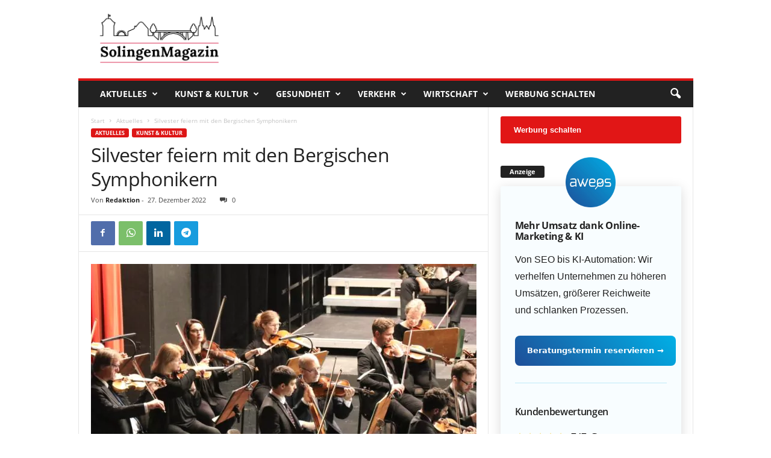

--- FILE ---
content_type: text/html; charset=utf-8
request_url: https://www.google.com/recaptcha/api2/aframe
body_size: 267
content:
<!DOCTYPE HTML><html><head><meta http-equiv="content-type" content="text/html; charset=UTF-8"></head><body><script nonce="Lqv4_CD8X2mZtS-XiOaiJA">/** Anti-fraud and anti-abuse applications only. See google.com/recaptcha */ try{var clients={'sodar':'https://pagead2.googlesyndication.com/pagead/sodar?'};window.addEventListener("message",function(a){try{if(a.source===window.parent){var b=JSON.parse(a.data);var c=clients[b['id']];if(c){var d=document.createElement('img');d.src=c+b['params']+'&rc='+(localStorage.getItem("rc::a")?sessionStorage.getItem("rc::b"):"");window.document.body.appendChild(d);sessionStorage.setItem("rc::e",parseInt(sessionStorage.getItem("rc::e")||0)+1);localStorage.setItem("rc::h",'1768995472998');}}}catch(b){}});window.parent.postMessage("_grecaptcha_ready", "*");}catch(b){}</script></body></html>